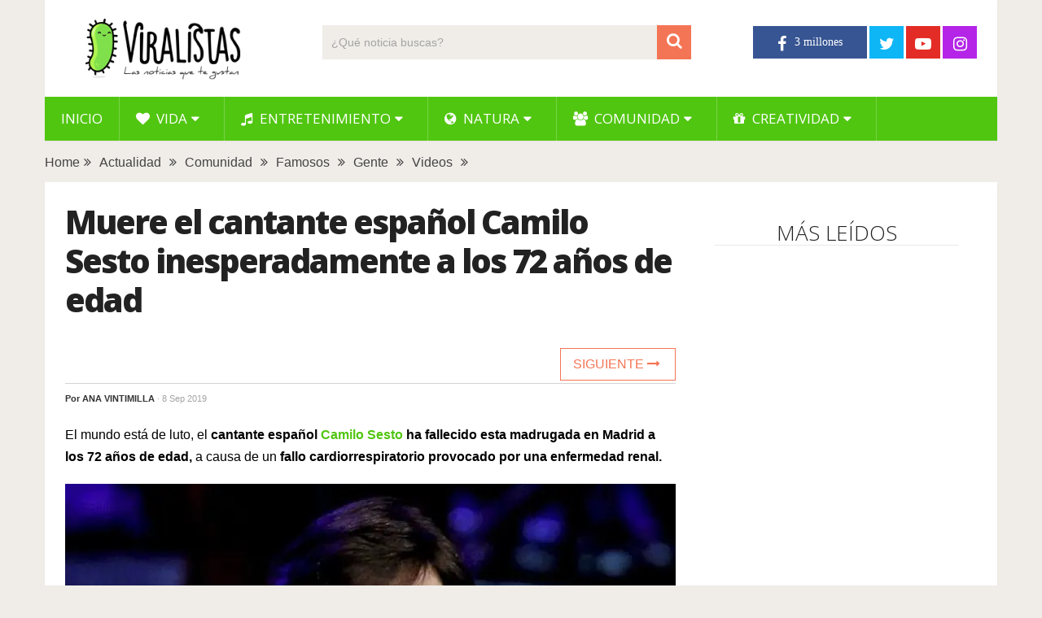

--- FILE ---
content_type: text/html; charset=UTF-8
request_url: https://www.viralistas.com/muere-el-cantante-espanol-camilo-sesto-inesperadamente-a-los-72-anos-de-edad/
body_size: 13145
content:
<!DOCTYPE html>
<html class="no-js" lang="es" xmlns:og="http://opengraphprotocol.org/schema/" xmlns:fb="http://www.facebook.com/2008/fbml" prefix="og: https://ogp.me/ns#">
<head>
	<meta charset="UTF-8">
	<!-- Always force latest IE rendering engine (even in intranet) & Chrome Frame -->
	<!--[if IE ]>
	<meta http-equiv="X-UA-Compatible" content="IE=edge,chrome=1">
	<![endif]-->
	<link rel="profile" href="http://gmpg.org/xfn/11" />
	
                    <link rel="icon" href="https://www.viralistas.com/wp-content/uploads/2017/01/viri-favicon32.png" type="image/x-icon" />
        
                    <!-- IE10 Tile.-->
            <meta name="msapplication-TileColor" content="#FFFFFF">
            <meta name="msapplication-TileImage" content="https://www.viralistas.com/wp-content/uploads/2017/01/viri144.png">
        
                    <!--iOS/android/handheld specific -->
            <link rel="apple-touch-icon-precomposed" href="https://www.viralistas.com/wp-content/uploads/2017/01/viri152.png" />
        
                    <meta name="viewport" content="width=device-width, initial-scale=1">
            <meta name="apple-mobile-web-app-capable" content="yes">
            <meta name="apple-mobile-web-app-status-bar-style" content="black">
        
                                    <link rel="prefetch" href="https://www.viralistas.com">
                <link rel="prerender" href="https://www.viralistas.com">
                    	<link rel="pingback" href="https://www.viralistas.com/xmlrpc.php" />
	<script data-mrf-script="garda" data-mrf-dt="1" data-mrf-host="live.mrf.io" data-mrf-ct="article" src="https://live.mrf.io/statics/marfeel/gardac-sync.js" data-cfasync="false"></script>
<script async src="//pagead2.googlesyndication.com/pagead/js/adsbygoogle.js"></script><script type="text/javascript">document.documentElement.className = document.documentElement.className.replace( /\bno-js\b/,'js' );</script>
<!-- Optimización para motores de búsqueda de Rank Math -  https://rankmath.com/ -->
<title>Muere el cantante español Camilo Sesto inesperadamente a los 72 años de edad - Viralistas.com</title>
<meta name="description" content="El mundo está de luto, el cantante español Camilo Sesto ha fallecido esta madrugada en Madrid a los 72 años de edad, a causa de un fallo cardiorrespiratorio"/>
<meta name="robots" content="follow, index, max-snippet:-1, max-video-preview:-1, max-image-preview:large"/>
<link rel="canonical" href="https://www.viralistas.com/muere-el-cantante-espanol-camilo-sesto-inesperadamente-a-los-72-anos-de-edad/" />
<meta property="og:locale" content="es_ES" />
<meta property="og:type" content="article" />
<meta property="og:title" content="Muere el cantante español Camilo Sesto inesperadamente a los 72 años de edad - Viralistas.com" />
<meta property="og:description" content="El mundo está de luto, el cantante español Camilo Sesto ha fallecido esta madrugada en Madrid a los 72 años de edad, a causa de un fallo cardiorrespiratorio" />
<meta property="og:url" content="https://www.viralistas.com/muere-el-cantante-espanol-camilo-sesto-inesperadamente-a-los-72-anos-de-edad/" />
<meta property="og:site_name" content="Viralistas.com" />
<meta property="article:tag" content="emotivo" />
<meta property="article:section" content="Actualidad" />
<meta property="og:updated_time" content="2019-09-08T12:20:45+02:00" />
<meta property="og:image" content="https://www.viralistas.com/wp-content/uploads/2019/09/camilo-d-4.jpg" />
<meta property="og:image:secure_url" content="https://www.viralistas.com/wp-content/uploads/2019/09/camilo-d-4.jpg" />
<meta property="og:image:width" content="1000" />
<meta property="og:image:height" content="520" />
<meta property="og:image:alt" content="Muere el cantante español Camilo Sesto inesperadamente a los 72 años de edad" />
<meta property="og:image:type" content="image/jpeg" />
<meta property="article:published_time" content="2019-09-08T12:08:16+02:00" />
<meta property="article:modified_time" content="2019-09-08T12:20:45+02:00" />
<meta name="twitter:card" content="summary_large_image" />
<meta name="twitter:title" content="Muere el cantante español Camilo Sesto inesperadamente a los 72 años de edad - Viralistas.com" />
<meta name="twitter:description" content="El mundo está de luto, el cantante español Camilo Sesto ha fallecido esta madrugada en Madrid a los 72 años de edad, a causa de un fallo cardiorrespiratorio" />
<meta name="twitter:image" content="https://www.viralistas.com/wp-content/uploads/2019/09/camilo-d-4.jpg" />
<meta name="twitter:label1" content="Escrito por" />
<meta name="twitter:data1" content="Ana Vintimilla" />
<meta name="twitter:label2" content="Tiempo de lectura" />
<meta name="twitter:data2" content="3 minutos" />
<script type="application/ld+json" class="rank-math-schema">{"@context":"https://schema.org","@graph":[{"@type":"Organization","@id":"https://www.viralistas.com/#organization","name":"Viralistas.com","url":"https://www.viralistas.com","logo":{"@type":"ImageObject","@id":"https://www.viralistas.com/#logo","url":"https://www.viralistas.com/wp-content/uploads/2020/04/logo_slogan300.png","contentUrl":"https://www.viralistas.com/wp-content/uploads/2020/04/logo_slogan300.png","caption":"Viralistas.com","inLanguage":"es","width":"300","height":"100"}},{"@type":"WebSite","@id":"https://www.viralistas.com/#website","url":"https://www.viralistas.com","name":"Viralistas.com","publisher":{"@id":"https://www.viralistas.com/#organization"},"inLanguage":"es"},{"@type":"ImageObject","@id":"https://www.viralistas.com/wp-content/uploads/2019/09/camilo-d-4.jpg","url":"https://www.viralistas.com/wp-content/uploads/2019/09/camilo-d-4.jpg","width":"1000","height":"520","inLanguage":"es"},{"@type":"WebPage","@id":"https://www.viralistas.com/muere-el-cantante-espanol-camilo-sesto-inesperadamente-a-los-72-anos-de-edad/#webpage","url":"https://www.viralistas.com/muere-el-cantante-espanol-camilo-sesto-inesperadamente-a-los-72-anos-de-edad/","name":"Muere el cantante espa\u00f1ol Camilo Sesto inesperadamente a los 72 a\u00f1os de edad - Viralistas.com","datePublished":"2019-09-08T12:08:16+02:00","dateModified":"2019-09-08T12:20:45+02:00","isPartOf":{"@id":"https://www.viralistas.com/#website"},"primaryImageOfPage":{"@id":"https://www.viralistas.com/wp-content/uploads/2019/09/camilo-d-4.jpg"},"inLanguage":"es"},{"@type":"Person","@id":"https://www.viralistas.com/muere-el-cantante-espanol-camilo-sesto-inesperadamente-a-los-72-anos-de-edad/#author","name":"Ana Vintimilla","image":{"@type":"ImageObject","@id":"https://secure.gravatar.com/avatar/e51dbec02d41036ef8e3ab095ab44c72?s=96&amp;d=mm&amp;r=g","url":"https://secure.gravatar.com/avatar/e51dbec02d41036ef8e3ab095ab44c72?s=96&amp;d=mm&amp;r=g","caption":"Ana Vintimilla","inLanguage":"es"},"worksFor":{"@id":"https://www.viralistas.com/#organization"}},{"@type":"BlogPosting","headline":"Muere el cantante espa\u00f1ol Camilo Sesto inesperadamente a los 72 a\u00f1os de edad - Viralistas.com","datePublished":"2019-09-08T12:08:16+02:00","dateModified":"2019-09-08T12:20:45+02:00","articleSection":"Actualidad, Comunidad, Famosos, Gente, Videos","author":{"@id":"https://www.viralistas.com/muere-el-cantante-espanol-camilo-sesto-inesperadamente-a-los-72-anos-de-edad/#author","name":"Ana Vintimilla"},"publisher":{"@id":"https://www.viralistas.com/#organization"},"description":"El mundo est\u00e1 de luto, el cantante espa\u00f1ol Camilo Sesto ha fallecido esta madrugada en Madrid a los 72 a\u00f1os de edad, a causa de un fallo cardiorrespiratorio","name":"Muere el cantante espa\u00f1ol Camilo Sesto inesperadamente a los 72 a\u00f1os de edad - Viralistas.com","@id":"https://www.viralistas.com/muere-el-cantante-espanol-camilo-sesto-inesperadamente-a-los-72-anos-de-edad/#richSnippet","isPartOf":{"@id":"https://www.viralistas.com/muere-el-cantante-espanol-camilo-sesto-inesperadamente-a-los-72-anos-de-edad/#webpage"},"image":{"@id":"https://www.viralistas.com/wp-content/uploads/2019/09/camilo-d-4.jpg"},"inLanguage":"es","mainEntityOfPage":{"@id":"https://www.viralistas.com/muere-el-cantante-espanol-camilo-sesto-inesperadamente-a-los-72-anos-de-edad/#webpage"}}]}</script>
<!-- /Plugin Rank Math WordPress SEO -->

<link rel='dns-prefetch' href='//s.w.org' />
<link rel="alternate" type="application/rss+xml" title="Viralistas.com &raquo; Feed" href="https://www.viralistas.com/feed/" />
<meta property="og:url" content="https://www.viralistas.com/muere-el-cantante-espanol-camilo-sesto-inesperadamente-a-los-72-anos-de-edad/"/><meta property="og:type" content="article"/><meta property="og:locale" content="es_ES" /><meta property="og:description" content="El mundo está de luto, el cantante español Camilo Sesto ha fallecido esta madrugada en Madrid a los 72 años de edad, a causa de un fallo cardiorrespiratorio provocado por una enfermedad renal. La sensible noticia ha sido comunicada esta mañana en sus redes sociales: “Lamentamos mucho comunicaros que nuestro gran y querido artista Camilo Sesto nos acaba de dejar. Descanse en paz”, se puede leer en su cuenta de Twitter. Según declaró el representante del cantante, Eduardo Guervós, Camilo Sesto fue ingresado la pasada noche en el Hospital Universitario Quirónsalud, de Pozuelo de Alarcón, en Madrid. «Empezó a ponerse"/><meta property="fb:app_id" content="1446564825585504" /><meta property="article:publisher" content="https://www.facebook.com/viralistas" /><meta property="og:site_name" content="Viralistas"/><meta property="og:title" content="VIDEO: Muere el cantante español Camilo Sesto inesperadamente a los 72 años de edad"/><meta property="og:image" content="https://www.viralistas.com/wp-content/uploads/2019/09/camilo-d-4.jpg"/>		<script type="text/javascript">
			window._wpemojiSettings = {"baseUrl":"https:\/\/s.w.org\/images\/core\/emoji\/13.0.1\/72x72\/","ext":".png","svgUrl":"https:\/\/s.w.org\/images\/core\/emoji\/13.0.1\/svg\/","svgExt":".svg","source":{"concatemoji":"https:\/\/www.viralistas.com\/wp-includes\/js\/wp-emoji-release.min.js"}};
			!function(e,a,t){var n,r,o,i=a.createElement("canvas"),p=i.getContext&&i.getContext("2d");function s(e,t){var a=String.fromCharCode;p.clearRect(0,0,i.width,i.height),p.fillText(a.apply(this,e),0,0);e=i.toDataURL();return p.clearRect(0,0,i.width,i.height),p.fillText(a.apply(this,t),0,0),e===i.toDataURL()}function c(e){var t=a.createElement("script");t.src=e,t.defer=t.type="text/javascript",a.getElementsByTagName("head")[0].appendChild(t)}for(o=Array("flag","emoji"),t.supports={everything:!0,everythingExceptFlag:!0},r=0;r<o.length;r++)t.supports[o[r]]=function(e){if(!p||!p.fillText)return!1;switch(p.textBaseline="top",p.font="600 32px Arial",e){case"flag":return s([127987,65039,8205,9895,65039],[127987,65039,8203,9895,65039])?!1:!s([55356,56826,55356,56819],[55356,56826,8203,55356,56819])&&!s([55356,57332,56128,56423,56128,56418,56128,56421,56128,56430,56128,56423,56128,56447],[55356,57332,8203,56128,56423,8203,56128,56418,8203,56128,56421,8203,56128,56430,8203,56128,56423,8203,56128,56447]);case"emoji":return!s([55357,56424,8205,55356,57212],[55357,56424,8203,55356,57212])}return!1}(o[r]),t.supports.everything=t.supports.everything&&t.supports[o[r]],"flag"!==o[r]&&(t.supports.everythingExceptFlag=t.supports.everythingExceptFlag&&t.supports[o[r]]);t.supports.everythingExceptFlag=t.supports.everythingExceptFlag&&!t.supports.flag,t.DOMReady=!1,t.readyCallback=function(){t.DOMReady=!0},t.supports.everything||(n=function(){t.readyCallback()},a.addEventListener?(a.addEventListener("DOMContentLoaded",n,!1),e.addEventListener("load",n,!1)):(e.attachEvent("onload",n),a.attachEvent("onreadystatechange",function(){"complete"===a.readyState&&t.readyCallback()})),(n=t.source||{}).concatemoji?c(n.concatemoji):n.wpemoji&&n.twemoji&&(c(n.twemoji),c(n.wpemoji)))}(window,document,window._wpemojiSettings);
		</script>
		<style type="text/css">
img.wp-smiley,
img.emoji {
	display: inline !important;
	border: none !important;
	box-shadow: none !important;
	height: 1em !important;
	width: 1em !important;
	margin: 0 .07em !important;
	vertical-align: -0.1em !important;
	background: none !important;
	padding: 0 !important;
}
</style>
	<link rel='stylesheet' id='wp-block-library-css'  href='https://www.viralistas.com/wp-includes/css/dist/block-library/style.min.css' type='text/css' media='all' />
<link rel='stylesheet' id='wp-block-library-theme-css'  href='https://www.viralistas.com/wp-includes/css/dist/block-library/theme.min.css' type='text/css' media='all' />
<link rel='stylesheet' id='parent-style-css'  href='https://www.viralistas.com/wp-content/themes/mts_sociallyviral/style.css' type='text/css' media='all' />
<link rel='stylesheet' id='parent-responsive-css'  href='https://www.viralistas.com/wp-content/themes/mts_sociallyviral/css/responsive.css' type='text/css' media='all' />
<link rel='stylesheet' id='sociallyviral-stylesheet-css'  href='https://www.viralistas.com/wp-content/themes/mts_sociallyviral-child/style.css' type='text/css' media='all' />
<style id='sociallyviral-stylesheet-inline-css' type='text/css'>

        body, .sidebar.c-4-12, #header #s {background-color:#f0ede9;background-image:url(https://www.viralistas.com/wp-content/themes/mts_sociallyviral/images/nobg.png);}

        #primary-navigation, .navigation ul ul, .pagination a, .pagination .dots, .latestPost-review-wrapper, .single_post .thecategory, .single-prev-next a:hover, .tagcloud a:hover, #commentform input#submit:hover, .contactform #submit:hover, .post-label, .latestPost .review-type-circle.review-total-only, .latestPost .review-type-circle.wp-review-show-total, .bypostauthor .fn:after, #primary-navigation .navigation.mobile-menu-wrapper, #wpmm-megamenu .review-total-only, .owl-controls .owl-dot.active span, .owl-controls .owl-dot:hover span, .owl-prev, .owl-next, .woocommerce a.button, .woocommerce-page a.button, .woocommerce button.button, .woocommerce-page button.button, .woocommerce input.button, .woocommerce-page input.button, .woocommerce #respond input#submit, .woocommerce-page #respond input#submit, .woocommerce #content input.button, .woocommerce-page #content input.button, .woocommerce nav.woocommerce-pagination ul li a, .woocommerce-page nav.woocommerce-pagination ul li a, .woocommerce #content nav.woocommerce-pagination ul li a, .woocommerce-page #content nav.woocommerce-pagination ul li a, .woocommerce .bypostauthor:after, #searchsubmit, .woocommerce nav.woocommerce-pagination ul li span.current, .woocommerce-page nav.woocommerce-pagination ul li span.current, .woocommerce #content nav.woocommerce-pagination ul li span.current, .woocommerce-page #content nav.woocommerce-pagination ul li span.current, .woocommerce nav.woocommerce-pagination ul li a:hover, .woocommerce-page nav.woocommerce-pagination ul li a:hover, .woocommerce #content nav.woocommerce-pagination ul li a:hover, .woocommerce-page #content nav.woocommerce-pagination ul li a:hover, .woocommerce nav.woocommerce-pagination ul li a:focus, .woocommerce-page nav.woocommerce-pagination ul li a:focus, .woocommerce #content nav.woocommerce-pagination ul li a:focus, .woocommerce-page #content nav.woocommerce-pagination ul li a:focus, .woocommerce a.button, .woocommerce-page a.button, .woocommerce button.button, .woocommerce-page button.button, .woocommerce input.button, .woocommerce-page input.button, .woocommerce #respond input#submit, .woocommerce-page #respond input#submit, .woocommerce #content input.button, .woocommerce-page #content input.button { background-color: #51c611; color: #fff; }

        #searchform .fa-search, .currenttext, .pagination a:hover, .single .pagination a:hover .currenttext, .page-numbers.current, .pagination .nav-previous a:hover, .pagination .nav-next a:hover, .single-prev-next a, .tagcloud a, #commentform input#submit, .contact-form #mtscontact_submit, .woocommerce-product-search input[type='submit'], .woocommerce-account .woocommerce-MyAccount-navigation li.is-active { background-color: #f47555; }

        .thecontent a, .post .tags a, #commentform a, .author-posts a:hover, .fn a, a { color: #51c611; }

        .latestPost .title:hover, .latestPost .title a:hover, .post-info a:hover, .single_post .post-info a:hover, .copyrights a:hover, .thecontent a:hover, .breadcrumb a:hover, .sidebar.c-4-12 a:hover, .post .tags a:hover, #commentform a:hover, .author-posts a, .reply a:hover, .ajax-search-results li a:hover, .ajax-search-meta .results-link { color: #f47555; }

        .wpmm-megamenu-showing.wpmm-light-scheme { background-color:#51c611!important; }

        input#author:hover, input#email:hover, input#url:hover, #comment:hover, .contact-form input:hover, .contact-form textarea:hover, .woocommerce-product-search input[type='submit'] { border-color: #f47555; }

        
        
        
        
        
            .adaptable { width: 300px; height: 250px; }
    @media (min-width:321px) { .adaptable { width: 336px; height: 280px; } }
            
</style>
<link rel='stylesheet' id='responsive-css'  href='https://www.viralistas.com/wp-content/themes/mts_sociallyviral/css/responsive.css' type='text/css' media='all' />
<link rel='stylesheet' id='fontawesome-css'  href='https://www.viralistas.com/wp-content/themes/mts_sociallyviral/css/font-awesome.min.css' type='text/css' media='all' />
<link rel="https://api.w.org/" href="https://www.viralistas.com/wp-json/" /><link rel="alternate" type="application/json" href="https://www.viralistas.com/wp-json/wp/v2/posts/218951" /><link rel="EditURI" type="application/rsd+xml" title="RSD" href="https://www.viralistas.com/xmlrpc.php?rsd" />
<link rel="wlwmanifest" type="application/wlwmanifest+xml" href="https://www.viralistas.com/wp-includes/wlwmanifest.xml" /> 
<meta name="generator" content="WordPress 5.7.14" />
<link rel='shortlink' href='https://www.viralistas.com/?p=218951' />
<link rel="alternate" type="application/json+oembed" href="https://www.viralistas.com/wp-json/oembed/1.0/embed?url=https%3A%2F%2Fwww.viralistas.com%2Fmuere-el-cantante-espanol-camilo-sesto-inesperadamente-a-los-72-anos-de-edad%2F" />
<link rel="alternate" type="text/xml+oembed" href="https://www.viralistas.com/wp-json/oembed/1.0/embed?url=https%3A%2F%2Fwww.viralistas.com%2Fmuere-el-cantante-espanol-camilo-sesto-inesperadamente-a-los-72-anos-de-edad%2F&#038;format=xml" />
<link rel="amphtml" href="https://www.viralistas.com/muere-el-cantante-espanol-camilo-sesto-inesperadamente-a-los-72-anos-de-edad/amp/"><link href="//fonts.googleapis.com/css?family=Roboto:500|Open+Sans:normal|Open+Sans:800|Open+Sans:300|Open+Sans:600|Roboto:normal&amp;subset=latin" rel="stylesheet" type="text/css">
<style type="text/css">
#logo a { font-family: 'Roboto'; font-weight: 500; font-size: 44px; color: #33bcf2; }
.primary-navigation li, .primary-navigation li a { font-family: 'Open Sans'; font-weight: normal; font-size: 17px; color: #ffffff;text-transform: uppercase; }
.latestPost .title, .latestPost .title a { font-family: 'Open Sans'; font-weight: 800; font-size: 22px; color: #222222;line-height: 30px; letter-spacing: -.05em; }
.single-title { font-family: 'Open Sans'; font-weight: 800; font-size: 40px; color: #222222;line-height: 48px; letter-spacing: -.05em; }
body { font-family: Verdana, Geneva, sans-serif; font-weight: normal; font-size: 16px; color: #000000; }
.widget .widget-title { font-family: 'Open Sans'; font-weight: 300; font-size: 26px; color: #222222;text-transform: uppercase; line-height: 30px; }
#sidebars .widget { font-family: 'Open Sans'; font-weight: 600; font-size: 16px; color: #222222;letter-spacing: -.05em; }
.footer-widgets { font-family: 'Roboto'; font-weight: normal; font-size: 14px; color: #707070; }
h1 { font-family: 'Open Sans'; font-weight: 800; font-size: 38px; color: #222222;letter-spacing: -.05em; }
h2 { font-family: 'Open Sans'; font-weight: 600; font-size: 34px; color: #222222; }
h3 { font-family: 'Open Sans'; font-weight: 300; font-size: 26px; color: #222222;width: 100%; padding-bottom: 10px; border-bottom: 1px solid #e9e9e9; margin-top: 20px; text-align: center; text-transform: uppercase; }
h4, .comments-fb-title, .related-posts { font-family: 'Open Sans'; font-weight: 300; font-size: 26px; color: #222222;width: 100%; padding-bottom: 10px; margin-top: 20px; text-align: center; text-transform: uppercase; }
h5 { font-family: 'Open Sans'; font-weight: 600; font-size: 20px; color: #222222;font-style: italic; letter-spacing: -0.05em; }
h6 { font-family: Verdana, Geneva, sans-serif; font-weight: normal; font-size: 13px; color: #555555; }
</style>
<script async src="https://pagead2.googlesyndication.com/pagead/js/adsbygoogle.js?client=ca-pub-9821689773990438"
     crossorigin="anonymous"></script>

<div id="fb-root"></div>
<script async defer crossorigin="anonymous" src="https://connect.facebook.net/es_ES/sdk.js#xfbml=1&version=v13.0&appId=227181807638789&autoLogAppEvents=1" nonce="VfBuzcSQ"></script>

<!-- Global site tag (gtag.js) - Google Analytics - new GA4 -->
<script async src="https://www.googletagmanager.com/gtag/js?id=G-5XCXKZNQP1"></script>
<script>
  window.dataLayer = window.dataLayer || [];
  function gtag(){dataLayer.push(arguments);}
  gtag('js', new Date());

  gtag('config', 'G-5XCXKZNQP1');
</script>

<!-- Global site tag (gtag.js) - Google Analytics - old -->
<script async src="https://www.googletagmanager.com/gtag/js?id=UA-63977929-2"></script>
<script>
  window.dataLayer = window.dataLayer || [];
  function gtag(){dataLayer.push(arguments);}
  gtag('js', new Date());

  gtag('config', 'UA-63977929-2');
</script>

<script type="text/javascript">
  window._taboola = window._taboola || [];
  _taboola.push({article:'auto'});
  !function (e, f, u, i) {
    if (!document.getElementById(i)){
      e.async = 1;
      e.src = u;
      e.id = i;
      f.parentNode.insertBefore(e, f);
    }
  }(document.createElement('script'),
  document.getElementsByTagName('script')[0],
  '//cdn.taboola.com/libtrc/viralistas-viraloa/loader.js',
  'tb_loader_script');
  if(window.performance && typeof window.performance.mark == 'function')
    {window.performance.mark('tbl_ic');}
</script><script type="application/ld+json">
{
    "@context": "http://schema.org",
    "@type": "BlogPosting",
    "mainEntityOfPage": {
        "@type": "WebPage",
        "@id": "https://www.viralistas.com/muere-el-cantante-espanol-camilo-sesto-inesperadamente-a-los-72-anos-de-edad/"
    },
    "headline": "Muere el cantante español Camilo Sesto inesperadamente a los 72 años de edad",
    "image": {
        "@type": "ImageObject",
        "url": "https://www.viralistas.com/wp-content/uploads/2019/09/camilo-d-4.jpg",
        "width": 1000,
        "height": 520
    },
    "datePublished": "2019-09-08T12:08:16+0200",
    "dateModified": "2019-09-08T12:20:45+0200",
    "author": {
        "@type": "Person",
        "name": "Ana Vintimilla"
    },
    "publisher": {
        "@type": "Organization",
        "name": "Viralistas.com",
        "logo": {
            "@type": "ImageObject",
            "url": "https://www.viralistas.com/wp-content/uploads/2020/04/logo_slogan300.png",
            "width": 300,
            "height": 100
        }
    },
    "description": "El mundo está de luto, el cantante español Camilo Sesto ha fallecido esta madrugada en Madrid a los 72 años de"
}
</script>
<link rel="icon" href="https://www.viralistas.com/wp-content/uploads/2017/01/cropped-viri-75x75.png" sizes="32x32" />
<link rel="icon" href="https://www.viralistas.com/wp-content/uploads/2017/01/cropped-viri.png" sizes="192x192" />
<link rel="apple-touch-icon" href="https://www.viralistas.com/wp-content/uploads/2017/01/cropped-viri.png" />
<meta name="msapplication-TileImage" content="https://www.viralistas.com/wp-content/uploads/2017/01/cropped-viri.png" />
</head>
<body id="blog" class="post-template-default single single-post postid-218951 single-format-standard wp-embed-responsive main">    
	<div class="main-container">
		<header id="site-header" role="banner" itemscope itemtype="http://schema.org/WPHeader">
			<div class="container">
				<div id="header">
					<div class="logo-wrap">
																												  <h2 id="logo" class="image-logo" itemprop="headline">
										<a href="https://www.viralistas.com"><img src="https://www.viralistas.com/wp-content/uploads/2020/04/logo_slogan300.png" alt="Viralistas.com" width="300" height="100"></a>
									</h2><!-- END #logo -->
																		</div>

											<div class="header-search"><form method="get" id="searchform" class="search-form" action="https://www.viralistas.com" _lpchecked="1">
	<fieldset>
		<input type="search" name="s" id="s" value="" placeholder="¿Qué noticia buscas?"  />
		<button id="search-image" class="sbutton" type="submit" value="">
	    		<i class="fa fa-search"></i>
	    	</button>
	</fieldset>
</form>
</div>
					
											<div class="header-social">
					        					            					                <a href="https://www.facebook.com/viralistas" class="header-facebook" style="background: #375593" target="_blank"><span class="fa fa-facebook"></span></a>
					            					        					            					                <a href="https://twitter.com/viralistas" class="header-twitter" style="background: #0eb6f6" target="_blank"><span class="fa fa-twitter"></span></a>
					            					        					            					                <a href="https://www.youtube.com/c/Viralistas?sub_confirmation=1" class="header-youtube-play" style="background: #e32c26" target="_blank"><span class="fa fa-youtube-play"></span></a>
					            					        					            					                <a href="https://www.instagram.com/viralistas_oficial/" class="header-instagram" style="background: #b425e8" target="_blank"><span class="fa fa-instagram"></span></a>
					            					        					    </div>
					
					

			        											<div id="primary-navigation" class="primary-navigation" role="navigation" itemscope itemtype="http://schema.org/SiteNavigationElement">
											<a href="#" id="pull" class="toggle-mobile-menu"> </a>
													<nav class="navigation clearfix mobile-menu-wrapper">
																	<ul id="menu-menu-generico" class="menu clearfix"><li id="menu-item-15" class="menu-item menu-item-type-custom menu-item-object-custom menu-item-home menu-item-15"><a href="https://www.viralistas.com">Inicio</a></li>
<li id="menu-item-45234" class="menu-item menu-item-type-taxonomy menu-item-object-category menu-item-has-children menu-item-45234"><a href="https://www.viralistas.com/category/vida/"><i class="fa fa-heart"></i> Vida</a>
<ul class="sub-menu">
	<li id="menu-item-45328" class="menu-item menu-item-type-taxonomy menu-item-object-category menu-item-45328"><a href="https://www.viralistas.com/category/vida/relaciones/">Relaciones</a></li>
	<li id="menu-item-45326" class="menu-item menu-item-type-taxonomy menu-item-object-category menu-item-45326"><a href="https://www.viralistas.com/category/vida/bodas/">Bodas</a></li>
	<li id="menu-item-45327" class="menu-item menu-item-type-taxonomy menu-item-object-category menu-item-45327"><a href="https://www.viralistas.com/category/vida/ninos/">Niños</a></li>
	<li id="menu-item-45329" class="menu-item menu-item-type-taxonomy menu-item-object-category menu-item-45329"><a href="https://www.viralistas.com/category/vida/salud/">Salud</a></li>
</ul>
</li>
<li id="menu-item-45249" class="menu-item menu-item-type-taxonomy menu-item-object-category menu-item-has-children menu-item-45249"><a href="https://www.viralistas.com/category/entretenimiento/"><i class="fa fa-music"></i> Entretenimiento</a>
<ul class="sub-menu">
	<li id="menu-item-45334" class="menu-item menu-item-type-taxonomy menu-item-object-category menu-item-45334"><a href="https://www.viralistas.com/category/entretenimiento/musica/">Música</a></li>
	<li id="menu-item-45333" class="menu-item menu-item-type-taxonomy menu-item-object-category menu-item-45333"><a href="https://www.viralistas.com/category/entretenimiento/experimentos/">Experimentos</a></li>
	<li id="menu-item-45335" class="menu-item menu-item-type-taxonomy menu-item-object-category menu-item-45335"><a href="https://www.viralistas.com/category/entretenimiento/sorpresas/">Sorpresas</a></li>
	<li id="menu-item-45331" class="menu-item menu-item-type-taxonomy menu-item-object-category menu-item-45331"><a href="https://www.viralistas.com/category/entretenimiento/bromas/">Bromas</a></li>
	<li id="menu-item-45330" class="menu-item menu-item-type-taxonomy menu-item-object-category menu-item-45330"><a href="https://www.viralistas.com/category/entretenimiento/arte/">Arte</a></li>
	<li id="menu-item-45332" class="menu-item menu-item-type-taxonomy menu-item-object-category menu-item-45332"><a href="https://www.viralistas.com/category/entretenimiento/curiosidades/">Curiosidades</a></li>
</ul>
</li>
<li id="menu-item-45233" class="menu-item menu-item-type-taxonomy menu-item-object-category menu-item-has-children menu-item-45233"><a href="https://www.viralistas.com/category/natura/"><i class="fa fa-globe"></i> Natura</a>
<ul class="sub-menu">
	<li id="menu-item-45337" class="menu-item menu-item-type-taxonomy menu-item-object-category menu-item-45337"><a href="https://www.viralistas.com/category/natura/animales/">Animales</a></li>
	<li id="menu-item-45546" class="menu-item menu-item-type-taxonomy menu-item-object-category menu-item-45546"><a href="https://www.viralistas.com/category/natura/verde/">Verde</a></li>
</ul>
</li>
<li id="menu-item-45235" class="menu-item menu-item-type-taxonomy menu-item-object-category current-post-ancestor current-menu-parent current-post-parent menu-item-has-children menu-item-45235"><a href="https://www.viralistas.com/category/comunidad/"><i class="fa fa-users"></i> Comunidad</a>
<ul class="sub-menu">
	<li id="menu-item-45549" class="menu-item menu-item-type-taxonomy menu-item-object-category current-post-ancestor current-menu-parent current-post-parent menu-item-45549"><a href="https://www.viralistas.com/category/comunidad/gente/">Gente</a></li>
	<li id="menu-item-45336" class="menu-item menu-item-type-taxonomy menu-item-object-category menu-item-45336"><a href="https://www.viralistas.com/category/comunidad/solidario/">Solidario</a></li>
</ul>
</li>
<li id="menu-item-65646" class="menu-item menu-item-type-taxonomy menu-item-object-category menu-item-has-children menu-item-65646"><a href="https://www.viralistas.com/category/creatividad/"><i class="fa fa-gift"></i> Creatividad</a>
<ul class="sub-menu">
	<li id="menu-item-88054" class="menu-item menu-item-type-taxonomy menu-item-object-category menu-item-88054"><a href="https://www.viralistas.com/category/creatividad/belleza/">Belleza</a></li>
	<li id="menu-item-65647" class="menu-item menu-item-type-taxonomy menu-item-object-category menu-item-65647"><a href="https://www.viralistas.com/category/creatividad/decoracion/">Decoración</a></li>
	<li id="menu-item-65648" class="menu-item menu-item-type-taxonomy menu-item-object-category menu-item-65648"><a href="https://www.viralistas.com/category/creatividad/manualidades/">Manualidades</a></li>
	<li id="menu-item-65649" class="menu-item menu-item-type-taxonomy menu-item-object-category menu-item-65649"><a href="https://www.viralistas.com/category/creatividad/navidad/">Navidad</a></li>
	<li id="menu-item-65650" class="menu-item menu-item-type-taxonomy menu-item-object-category menu-item-65650"><a href="https://www.viralistas.com/category/creatividad/recetas/">Recetas</a></li>
</ul>
</li>
</ul>															</nav>
											</div>
					 

				</div><!-- #header-->
			</div><!--.container-->
		</header>
		    
	<div class="breadcrumb" xmlns:v="http://rdf.data-vocabulary.org/#"><div typeof="v:Breadcrumb" class="root"><a rel="v:url" property="v:title" href="https://www.viralistas.com" rel="nofollow">Home</a></div><div><i class="fa fa-angle-double-right"></i></div><div typeof="v:Breadcrumb"><a href="https://www.viralistas.com/category/actualidad/" rel="v:url" property="v:title">Actualidad</a></div><div><i class="fa fa-angle-double-right"></i></div><div typeof="v:Breadcrumb"><a href="https://www.viralistas.com/category/comunidad/" rel="v:url" property="v:title">Comunidad</a></div><div><i class="fa fa-angle-double-right"></i></div><div typeof="v:Breadcrumb"><a href="https://www.viralistas.com/category/famosos/" rel="v:url" property="v:title">Famosos</a></div><div><i class="fa fa-angle-double-right"></i></div><div typeof="v:Breadcrumb"><a href="https://www.viralistas.com/category/comunidad/gente/" rel="v:url" property="v:title">Gente</a></div><div><i class="fa fa-angle-double-right"></i></div><div typeof="v:Breadcrumb"><a href="https://www.viralistas.com/category/videos/" rel="v:url" property="v:title">Videos</a></div><div><i class="fa fa-angle-double-right"></i></div></div>
<div id="page" class="single">
	
		
	<article class="article">
		<div id="content_box" >
							<div id="post-218951" class="g post post-218951 type-post status-publish format-standard has-post-thumbnail hentry category-actualidad category-comunidad category-famosos category-gente category-videos tag-emotivo has_thumb">
													<div class="single_post">
									<header>
																				<h1 class="title single-title entry-title">Muere el cantante español Camilo Sesto inesperadamente a los 72 años de edad</h1>
										
										  <div class="single-prev-next">
										  											  	<a href="https://www.viralistas.com/la-mujer-que-mas-ha-cotizado-en-espana-denuncia-que-cobrara-menos-de-1-000-euros-de-pension/" rel="next">Siguiente <i class="fa fa-long-arrow-right"></i></a>										  </div>  
										  
															                        <div class="post-info">
					                            					                                <span class="theauthor">Por <span><a href="https://www.viralistas.com/author/ana-vintimilla/" title="Entradas de Ana Vintimilla" rel="author">Ana Vintimilla</a></span></span>
					                            					                            					                                <span class="thetime date updated"><span>· 8 Sep 2019</span></span>
					                            					                            <!-- <span id="boton-fb-arriba">
					                            <div class="fb-like" data-href="https://www.facebook.com/viralistas" data-layout="button_count" data-action="like" data-show-faces="false" data-share="false"></div></span> -->
					                            					                        </div>
			                   												</header><!--.headline_area-->
									<div class="post-single-content box mark-links entry-content">
										                                        <!-- Aqui iban los botones de siguiente articulo -->
										<div class="thecontent">
																						<p>El mundo está de luto, el <strong>cantante español <a href="https://twitter.com/CamiloSesto" target="_blank" rel="noopener noreferrer">Camilo Sesto</a> ha fallecido esta madrugada en Madrid a los 72 años de edad,</strong> a causa de un<strong> fallo cardiorrespiratorio provocado por una enfermedad renal.</strong></p><div class='code-block code-block-1' style='margin: 8px auto; text-align: center; display: block; clear: both;'>
<div id="Viralistas_In_article_1"></div></div>

<p><img loading="lazy" class="aligncenter wp-image-218956 size-large" src="https://www.viralistas.com/wp-content/uploads/2019/09/camilo-5-750x430.jpg" alt="" width="750" height="430" srcset="https://www.viralistas.com/wp-content/uploads/2019/09/camilo-5-750x430.jpg 750w, https://www.viralistas.com/wp-content/uploads/2019/09/camilo-5-500x286.jpg 500w, https://www.viralistas.com/wp-content/uploads/2019/09/camilo-5-300x172.jpg 300w, https://www.viralistas.com/wp-content/uploads/2019/09/camilo-5.jpg 960w" sizes="(max-width: 750px) 100vw, 750px" /></p>
<p>La sensible noticia ha sido comunicada esta mañana en sus redes sociales:</p>
<blockquote><p>“Lamentamos mucho comunicaros que nuestro gran y querido artista Camilo Sesto nos acaba de dejar. Descanse en paz”, se puede leer en su cuenta de Twitter.</p></blockquote>
<p><img loading="lazy" class="aligncenter wp-image-218964" src="https://www.viralistas.com/wp-content/uploads/2019/09/camilo-1.jpg" alt="" width="750" height="376" /></p>
<p>Según declaró el representante del cantante, Eduardo Guervós, Camilo Sesto fue ingresado la pasada noche en el Hospital Universitario Quirónsalud, de Pozuelo de Alarcón, en Madrid. <em><strong>«Empezó a ponerse malo el jueves, con vómitos, fiebre y otros síntomas»</strong></em>, precisó. Pero jamás imaginaron que en menos de 3 días se despediría para siempre tras haber sufrido <strong>dos fallos cardiorrespiratorios. </strong></p>
<p>«<em>En el primero, ocurrido alrededor de la 1.40 de la madrugada (de este domingo), pensábamos que lo habíamos perdido, pero lo superó. <strong>En el segundo ya falleció,</strong> <strong>alrededor de las 4.30 de la madrugada</strong>«</em>, agrega Guervós.</p>
<p><img loading="lazy" class="aligncenter wp-image-218962" src="https://www.viralistas.com/wp-content/uploads/2019/09/camilo-8.jpeg" alt="" width="750" height="431" srcset="https://www.viralistas.com/wp-content/uploads/2019/09/camilo-8.jpeg 620w, https://www.viralistas.com/wp-content/uploads/2019/09/camilo-8-500x287.jpeg 500w, https://www.viralistas.com/wp-content/uploads/2019/09/camilo-8-300x172.jpeg 300w" sizes="(max-width: 750px) 100vw, 750px" /></p>
<p>Al parecer, Sesto ya presentaba problemas renales desde el 2018, cuando fue ingresado en el hospital Puerta de Hierro de Majadahonda, en Madrid, a causa de un cólico nefrítico, pero fue dado de alta tras superar la complicación. <em>«Tenía el riñón muy deteriorado, necesitaba diálisis y eso es lo que le había <strong>provocado que dejase de comer, beber&#8230;</strong></em>«, relata Guervós.</p><div class='code-block code-block-2' style='margin: 8px auto; text-align: center; display: block; clear: both;'>
<div id="Viralistas_In_article_2"></div></div>

<p>Pero a pesar de su delicada salud, <strong>sin duda fue una muerte inesperada</strong> <strong>y el anuncio de su partida ha estremecido en el mundo entero,</strong> causando una oleada de reacciones. Desde políticos, cantantes a sus millones de fans, especialmente mujeres en Latinoamérica, han acudido a las redes para expresar su pesar.</p>
<p><img loading="lazy" class="aligncenter wp-image-218960 size-large" src="https://www.viralistas.com/wp-content/uploads/2019/09/camilo-10-750x422.jpg" alt="" width="750" height="422" srcset="https://www.viralistas.com/wp-content/uploads/2019/09/camilo-10-750x422.jpg 750w, https://www.viralistas.com/wp-content/uploads/2019/09/camilo-10-500x282.jpg 500w, https://www.viralistas.com/wp-content/uploads/2019/09/camilo-10.jpg 824w" sizes="(max-width: 750px) 100vw, 750px" /></p>
<p><strong>«Nooooooooooo!!! Algo de mí se va muriendo»,</strong> dijo una persona haciendo mención a su muerte y a una de sus canciones emblemáticas. <em>«Tengo 22 años y desde niño me enseñaron y descubrí en ti el verdadero sentido de las canciones, tus pensamientos, consejos trasmitieron sentimientos y me hiciste pensar diferente, gracias por tanto Camilo y eres el más grande artista que he conocido»</em>, escribió otro fan.</p>
<p><img loading="lazy" class="aligncenter wp-image-218961" src="https://www.viralistas.com/wp-content/uploads/2019/09/camilo-9.jpg" alt="" width="750" height="750" /></p>
<p><strong>Vivía solo y prácticamente olvidado en su chalé de Torrelodones,</strong> pero en Latinoamérica su música seguía sonando a diario. Con 50 años de carrera musical, más de 40 producciones discográficas, varios discos de platino y <strong>más de 100 millones de discos vendidos en todo el mundo,</strong> decidió reciclarse en noviembre del año pasado con su <strong>nuevo álbum Camilo Sinfónico.</strong></p><div class='code-block code-block-3' style='margin: 8px auto; text-align: center; display: block; clear: both;'>
<div id="Viralistas__Halfpage_1"></div></div>

<p><img loading="lazy" class="aligncenter wp-image-218958" src="https://www.viralistas.com/wp-content/uploads/2019/09/camilo-3.jpg" alt="" width="750" height="500" srcset="https://www.viralistas.com/wp-content/uploads/2019/09/camilo-3.jpg 656w, https://www.viralistas.com/wp-content/uploads/2019/09/camilo-3-500x333.jpg 500w" sizes="(max-width: 750px) 100vw, 750px" /></p>
<p class="cabecera-img">Lamentablemente, no hizo más promoción porque había perdido prácticamente su voz y se movía con dificultad.</p>
<p><img loading="lazy" class="aligncenter wp-image-218954 size-large" src="https://www.viralistas.com/wp-content/uploads/2019/09/camilo-d-750x390.jpg" alt="" width="750" height="390" srcset="https://www.viralistas.com/wp-content/uploads/2019/09/camilo-d-750x390.jpg 750w, https://www.viralistas.com/wp-content/uploads/2019/09/camilo-d-500x260.jpg 500w, https://www.viralistas.com/wp-content/uploads/2019/09/camilo-d-770x400.jpg 770w, https://www.viralistas.com/wp-content/uploads/2019/09/camilo-d.jpg 1000w" sizes="(max-width: 750px) 100vw, 750px" /></p>
<p>Camilo Blanes Cortés nació en Alicante el 16 de septiembre de 1946, conocido como  <strong>cantautor, productor y compositor, fue indudablemente una de la voces más privilegiadas</strong> y cuya trayectoria musical ha trascendido a 3 generaciones.</p>
<p>Su<strong> primer éxito tuvo lugar en 1971 cuando publicó el álbum «Algo de mí»</strong>, que se convirtió inmediatamente en un rotundo éxito, desde entonces no dejó de hacer música, <strong>llegando a lanzar un disco por año, y presentándose en conciertos en Estados Unidos, América Latina y Japón.</strong></p><div class='code-block code-block-4' style='margin: 8px auto; text-align: center; display: block; clear: both;'>
<div id="Viralistas__Halfpage_2"></div></div>

<p><img loading="lazy" class="aligncenter wp-image-218955 size-large" src="https://www.viralistas.com/wp-content/uploads/2019/09/camilo-6-750x750.jpg" alt="" width="750" height="750" srcset="https://www.viralistas.com/wp-content/uploads/2019/09/camilo-6-750x750.jpg 750w, https://www.viralistas.com/wp-content/uploads/2019/09/camilo-6-500x500.jpg 500w, https://www.viralistas.com/wp-content/uploads/2019/09/camilo-6.jpg 960w" sizes="(max-width: 750px) 100vw, 750px" /></p>
<p>Reconocido por haber <strong>producido la ópera rock Jesucristo Superstar,</strong> donde interpretaba al propio Jesucristo y contaba en el elenco con Ángela Carrasco como María Magdalena y con Teddy Bautista como Judas.</p>
<p><img loading="lazy" class="aligncenter wp-image-218965" src="https://www.viralistas.com/wp-content/uploads/2019/09/camilo-11.jpg" alt="" width="500" height="530" /></p>
<p>Éxitos como “Vivir así es morir de amor”, “Perdóname”, “El amor de mi vida» y por supuesto, “Algo de mí”, fueron hitos en su carrera por los que Camilo será recordado por siempre y que lo consagraron como un artista reconocido a nivel mundial.</p>
<p>Su relación con las mujeres siempre fue un tanto extraña, por lo que aseguraba que jamás hubiera soportado la vida de casado. Pero <strong>en 1983 nació su hijo Camilo Míchel, fruto de una relación con la mexicana Lourdes Ornellas.</strong></p><div class='code-block code-block-5' style='margin: 8px auto; text-align: center; display: block; clear: both;'>
<div id="Viralistas__Halfpage_3"></div></div>

<p><img loading="lazy" class="aligncenter wp-image-218966" src="https://www.viralistas.com/wp-content/uploads/2019/09/camilo-12.jpg" alt="" width="750" height="563" /></p>
<p>Camilo era un maestro de la interpretación, vivía sus composiciones intensamente con tonos desolados, pero al mismo tiempo transmitía esperanza y alegría.</p>
<p>Con un repertorio propio que abruma, muy pocas veces tuvo que versionar canciones ajenas. Y se lo pudo ver en los escenarios en <strong>duetos junto a artistas femeninas de renombre como Ángela Carrasco, Lani Hall, Alaska, Isabel Patton, Rocío Dúrcal o Marta Sánchez.</strong></p>
<p><img loading="lazy" class="aligncenter wp-image-218963 size-large" src="https://www.viralistas.com/wp-content/uploads/2019/09/camilo-7-750x404.jpg" alt="" width="750" height="404" srcset="https://www.viralistas.com/wp-content/uploads/2019/09/camilo-7-750x404.jpg 750w, https://www.viralistas.com/wp-content/uploads/2019/09/camilo-7-500x269.jpg 500w, https://www.viralistas.com/wp-content/uploads/2019/09/camilo-7.jpg 980w" sizes="(max-width: 750px) 100vw, 750px" /></p>
<p>Camilo Sesto pasará a la historia como uno de los artistas de gran repertorio y cándida voz, cuyas fans se han mantenido fieles a lo largo de 3 generaciones:</p><div class='code-block code-block-6' style='margin: 8px auto; text-align: center; display: block; clear: both;'>
<div id="Viralistas__Halfpage_4"></div></div>

<div id="fb-root"></div>
<p><script async="1" defer="1" crossorigin="anonymous" src="https://connect.facebook.net/fr_FR/sdk.js#xfbml=1&amp;version=v4.0"></script></p>
<div class="fb-video" data-href="https://www.facebook.com/1777160242373509/videos/3018213538198960/" data-width="1060">
<blockquote cite="https://www.facebook.com/1777160242373509/videos/3018213538198960/" class="fb-xfbml-parse-ignore"><p><a href="https://www.facebook.com/1777160242373509/videos/3018213538198960/" target="_blank" rel="noopener">MUERE CAMILO SESTO A SUS 72 AÑOS</a></p>
<p>MUERE CAMILO SESTO A SUS 72 AÑOS#REDESCamilo Sesto, el gran baladista español Camilo Blanes Cortés, mejor conocido como Camilo Sesto, nació el 16 de septiembre de 1946 en Alcoy, Alicante.  Era de nacionalidad española y tuvo más de 40 producciones discográficas. Algunas de sus canciones más reconocidas son: “¿Quieres ser mi amante?”, “Tarde o temprano” y “Perdóname”, entre muchas otras.  La histórica foto Una vieja foto, tomada hace más de 30 años, ha sido desempolvada por usuarios de redes sociales para rendirle homenaje al gran Camilo Sesto, quien murió a los 72 años. En la imagen, que habría sido tomada en 1984, aparecen en blanco y negro y sentados sobre un sofá cuatro de los más grandes intérpretes en español: Camilo Sesto, Juan Gabriel, Rocío Dúrcal y José José.#AHORA Los cantantes se encontraban reunidos para la inauguración de las nuevas oficinas de Ariola, en Los Ángeles. Compuso una canción a México A su paso por México, Camilo Sesto quedó enamorado de la tierra azteca. Tanto así que se inspiró para componerle una canción, titulada precisamente &quot;México&quot;, y la cual fue lanzada en 1986.</p>
<p>Publiée par <a href="https://www.facebook.com/FNT-Factor-News-Tehuacan-1777160242373509/" target="_blank" rel="noopener">FNT-Factor News Tehuacan</a> sur Samedi 7 septembre 2019</p></blockquote>
</div>
<p class="compartir">Nos entristece que un grande como Camilo Sesto haya abandonado este mundo, unámonos a las muestras de solidaridad tras su partida. ¡Descansa en paz, Camilo y gracias por tanto! Comparte esta noticia.</p>
<!-- AI CONTENT END 2 -->
										</div>
																				 
										    		<!-- Start Share Buttons -->
    		<div class="shareit header-social single-social  bottom">
                <ul class="rrssb-buttons clearfix">
                        <li class="facebook">
                            <a target="_blank" href="https://www.facebook.com/sharer/sharer.php?u=https://www.viralistas.com/muere-el-cantante-espanol-camilo-sesto-inesperadamente-a-los-72-anos-de-edad/" class="popup" onclick="ga('send','event','Botones Compartir','Click','FB debajo contenido');">
                                <span class="icon"><i class="fa fa-facebook"></i></span>
                                <span class="text">Compartir en Facebook</span>
                            </a>
                        </li>
                        <li class="twitter">
                            <a target="_blank" href="https://twitter.com/intent/tweet?text=Muere+el+cantante+espa%C3%B1ol+Camilo+Sesto+inesperadamente+a+los+72+a%C3%B1os+de+edad&url=https%3A%2F%2Fwww.viralistas.com%2Fmuere-el-cantante-espanol-camilo-sesto-inesperadamente-a-los-72-anos-de-edad%2F via @viralistas" class="popup" onclick="ga('send','event','Botones Compartir','Click','Twitter debajo');">
                                <span class="icon"><i class="fa fa-twitter"></i></span>
                            </a>
                        </li>
                        <li class="whatsapp">
                            <a href="whatsapp://send?text=https://www.viralistas.com/muere-el-cantante-espanol-camilo-sesto-inesperadamente-a-los-72-anos-de-edad/" data-text="" data-href="" target="_top" onclick="ga('send','event','Botones Compartir','Click','Whatsapp');window.parent.null">
                                <span class="icon"><i class="fa fa-whatsapp"></i></span>
                            </a>
                        </li>
                </ul>
            </div>
    		<!-- end Share Buttons -->
    											<div class="single-prev-next">
																						<a href="https://www.viralistas.com/la-mujer-que-mas-ha-cotizado-en-espana-denuncia-que-cobrara-menos-de-1-000-euros-de-pension/" rel="next">Siguiente <i class="fa fa-long-arrow-right"></i></a>										</div>
									</div><!--.post-single-content-->
								</div><!--.single_post-->
								<!-- Boton me gusta Facebook de abajo -->
								<!-- <span id="boton-fb-abajo">¿Te gustó? <span id="flecha">&#10142;</span>
								<div class="fb-like" data-href="https://www.facebook.com/viralistas" data-layout="button_count" data-action="like" data-show-faces="false" data-share="false"></div></span> -->
																<div class="tags">
								<span class="tagtext">Etiquetas:</span><a href="https://www.viralistas.com/category/actualidad/" rel="tag" itemprop="keywords">#Actualidad</a> <a href="https://www.viralistas.com/category/comunidad/" rel="tag" itemprop="keywords">#Comunidad</a> <a href="https://www.viralistas.com/category/famosos/" rel="tag" itemprop="keywords">#Famosos</a> <a href="https://www.viralistas.com/category/comunidad/gente/" rel="tag" itemprop="keywords">#Gente</a> <a href="https://www.viralistas.com/category/videos/" rel="tag" itemprop="keywords">#Videos</a> <a href="https://www.viralistas.com/tag/emotivo/" rel="tag" itemprop="keywords">#emotivo</a> 								</div>
												</div><!--.g post-->
							<div class='code-block code-block-16' style='margin: 8px auto; text-align: center; display: block; clear: both;'>
<h3 class="widget-title">Te recomendamos</h3>
<div id="taboola-below-article-thumbnails"></div>
<script type="text/javascript">
  window._taboola = window._taboola || [];
  _taboola.push({
    mode: 'alternating-thumbnails-a',
    container: 'taboola-below-article-thumbnails',
    placement: 'below article thumbnails',
    target_type: 'mix'
  });
</script></div>
			
	</article>

		<aside id="sidebar" class="sidebar c-4-12 mts-sidebar-sidebar" role="complementary" itemscope itemtype="http://schema.org/WPSideBar">
		<div id="mts_popular_posts_widget-2" class="widget widget_mts_popular_posts_widget vertical-small"><h3 class="widget-title">MÁS LEÍDOS</h3><ul class="popular-posts"></ul>
</div>	</aside><!-- #sidebar-->
</div><!--#page-->
</div><!--.main-container-->
<footer id="site-footer" role="contentinfo" itemscope itemtype="http://schema.org/WPFooter">
	<div class="container">
		             <div class="footer-widgets first-footer-widgets widgets-num-3">
                            <div class="f-widget f-widget-1">
                    <div id="social-profile-icons-3" class="widget social-profile-icons"><h3 class="widget-title">¡Síguenos en las redes!</h3><div class="social-profile-icons"><ul class=""><li class="social-facebook"><a title="Facebook" href="https://www.facebook.com/viralistas" target="_blank"><i class="fa fa-facebook"></i></a></li><li class="social-instagram"><a title="Instagram" href="https://www.instagram.com/viralistas_oficial/" target="_blank"><i class="fa fa-instagram"></i></a></li><li class="social-twitter"><a title="Twitter" href="https://twitter.com/viralistas" target="_blank"><i class="fa fa-twitter"></i></a></li><li class="social-youtube"><a title="YouTube" href="https://www.youtube.com/@TeImportaNews" target="_blank"><i class="fa fa-youtube"></i></a></li></ul></div></div>                </div>
                                <div class="f-widget f-widget-2">
                                    </div>
                                <div class="f-widget last f-widget-3">
                                    </div>
                            </div><!--.first-footer-widgets-->
                <div class="copyrights">
			<!--start copyrights-->
<div class="row" id="copyright-note">
<div class="copyright"><a href=" https://www.viralistas.com/" title=" Las Noticias que te Gustan">Viralistas.com</a> Copyright &copy; 2026. VIRALOA GROUP S.L.</div>
<a href="#blog" class="toplink"><i class=" fa fa-angle-up"></i></a>
<div class="top">
    <div id="footer-navigation" role="navigation" itemscope itemtype="http://schema.org/SiteNavigationElement">
        <nav id="navigation" class="clearfix">
            <ul id="menu-menu-footer" class="menu clearfix"><li id="menu-item-45132" class="menu-item menu-item-type-post_type menu-item-object-page menu-item-45132"><a href="https://www.viralistas.com/condiciones-de-uso/">Condiciones de Uso</a></li>
<li id="menu-item-45133" class="menu-item menu-item-type-post_type menu-item-object-page menu-item-45133"><a href="https://www.viralistas.com/quienes-somos/">Quiénes somos</a></li>
<li id="menu-item-169897" class="menu-item menu-item-type-post_type menu-item-object-page menu-item-privacy-policy menu-item-169897"><a href="https://www.viralistas.com/politica-de-privacidad/">Política de privacidad</a></li>
</ul>        </nav>
    </div>
</div>
</div>
<!--end copyrights-->
		</div> 
	</div><!--.container-->
</footer><!-- #site-footer-->
        <!--start footer code-->
        <script type="text/javascript">
  window._taboola = window._taboola || [];
  _taboola.push({flush: true});
</script>    <!--end footer code-->
    <script type='text/javascript' src='https://www.viralistas.com/wp-content/plugins/marfeelpress/includes/base/src/resources/js/resizer.js' id='mrf_resizer-js'></script>
<script type='text/javascript' src='https://www.viralistas.com/wp-includes/js/jquery/jquery.min.js' id='jquery-core-js'></script>
<script type='text/javascript' src='https://www.viralistas.com/wp-includes/js/jquery/jquery-migrate.min.js' id='jquery-migrate-js'></script>
<script type='text/javascript' id='customscript-js-extra'>
/* <![CDATA[ */
var mts_customscript = {"responsive":"1","nav_menu":"primary"};
/* ]]> */
</script>
<script type='text/javascript' async="async" src='https://www.viralistas.com/wp-content/themes/mts_sociallyviral/js/customscript.js' id='customscript-js'></script>
<script type='text/javascript' src='https://www.viralistas.com/wp-includes/js/wp-embed.min.js' id='wp-embed-js'></script>

        </body>
</html>

--- FILE ---
content_type: application/javascript
request_url: https://www.viralistas.com/wp-content/plugins/marfeelpress/includes/base/src/resources/js/resizer.js
body_size: -118
content:
var mrf_resized = document.location.href.indexOf('mrf=1') !== -1;

window.matchMedia("(max-width: 480px)").addListener(function(query) {
    if (query.matches && !mrf_resized) {
        mrf_resized = true;

        if (marfeel && marfeel.GardaC && marfeel.GardaC.redirectToMarfeel) {
            marfeel.GardaC.redirectToMarfeel();
        } else {
            var sep =  (document.location.href.indexOf('?') === -1) ? '?' : '&';
            document.location.href = document.location.href + sep + 'mrf=1';
        }
    } else if (!query.matches && mrf_resized) {
        mrf_resized = false;
        document.location.href = document.location.href.replace('mrf=1', '');
    }
});